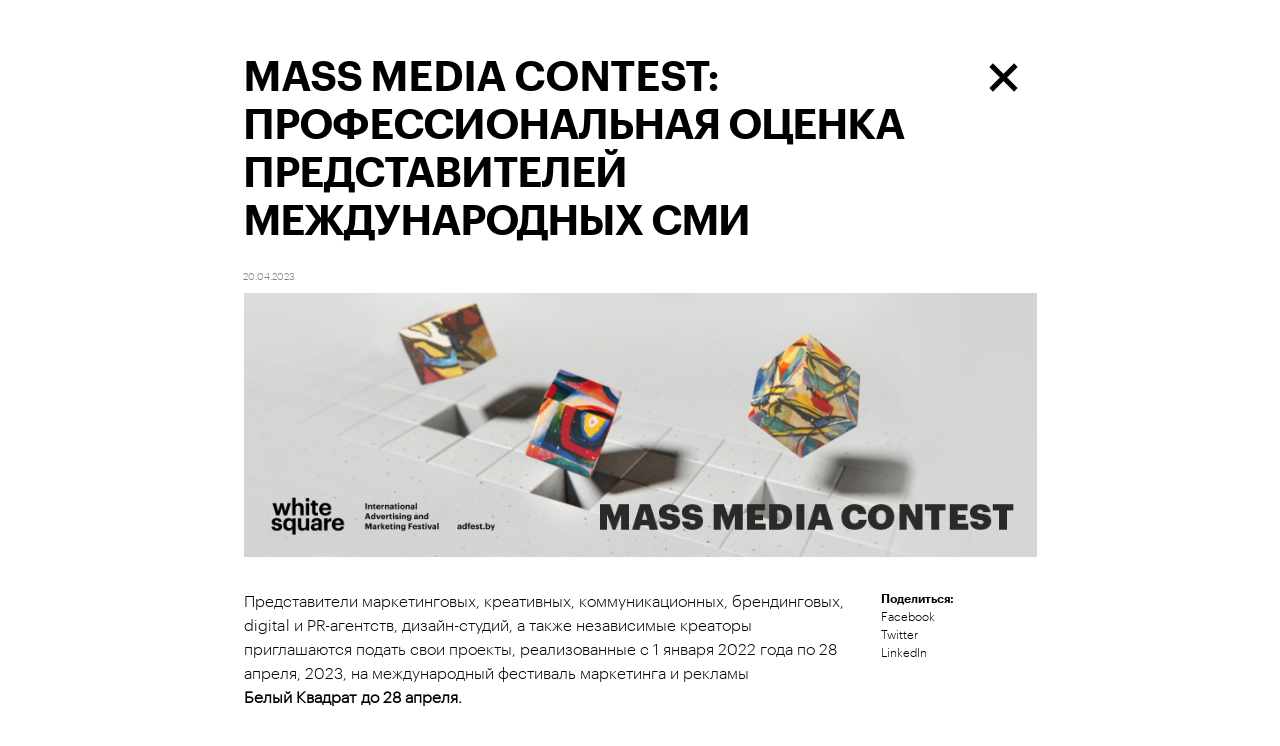

--- FILE ---
content_type: text/html; charset=UTF-8
request_url: https://whitesquare-festival.com/article/mass-media-contest-evaluation-professional-media-representatives
body_size: 3429
content:
<html lang="ru">
    <head>
        
        <meta charset="utf-8">
        <title>White Square | Белый Квадрат</title>
        <meta http-equiv="X-UA-Compatible" content="IE=Edge">
        <meta name="viewport" content="width=device-width, initial-scale=1">
        <link rel="stylesheet" href="https://whitesquare-festival.com/themes/adfestby/assets/css/prod_common.css?v=1.5.1">
        <link rel="icon" type="image/png" href="https://whitesquare-festival.com/themes/adfestby/assets/img/favicon.ico" sizes="16x16">
        
    </head>
    <body>
        
        <div class="out">
            <div class="layout">
                <div class="layout__left js-layout-top-el">
    <div class="layout__nav">
                <div class="nav">
        <ul>
                                                <li><a href="https://whitesquare-festival.com/news">Новости</a></li>
                                                                <li><a href="https://whitesquare-festival.com/about">О фестивале</a></li>
                                                                <li><a href="https://whitesquare-festival.com/contests">Конкурсы</a></li>
                                                                                            <li><a href="https://whitesquare-festival.com/jury2026">Жюри</a></li>
                                                                                            <li><a href="https://whitesquare-festival.com/entry_kit">Entry Kit</a></li>
                                                                                            <li><a href="https://whitesquare-festival.com/price-list">Стоимость</a></li>
                                                                                                                                                                                                                                                                                                                                                                                    <li><a href="https://whitesquare-festival.com/contact">Контакты</a></li>
                                                                </ul>
    </div>
        <div class="layout__lang">
                    </div>
    </div>
    <div class="layout__logo">
        <div class="logo">
    <a class="logo__image" href="https://whitesquare-festival.com">
        <img src="https://whitesquare-festival.com/themes/adfestby/assets/img/logo.svg" alt="" title="">
    </a>
    <div class="logo__text">
        <div class="logo__descr"><p>International&nbsp;</p><p>Advertising and&nbsp;</p><p>Marketing Festival</p></div>
        <div class="logo__descr"></div>
    </div>
</div>    </div>
</div>
<div class="layout__right js-layout-top-el">
    <div class="layout__meta">
                    <div class="meta">
    <ul>
                    <li>
                <a href="https://whitesquare-festival.com/login">Подать работу</a>
            </li>
            </ul>
</div>            </div>
    <div class="layout__feedback">
        <div class="feedback">
    <div class="auth">
                                                <a href="https://whitesquare-festival.com/login" class="auth__text">Войти</a>
                        </div>
    <div class="socials">
                <a href="https://www.instagram.com/white_square_festival" class="socials__item">
            <svg class="icon icon-instagram">
                <use xlink:href=" https://whitesquare-festival.com/themes/adfestby/assets/img/sprite.svg#icon-instagram"></use>
            </svg>
        </a>
                    <a href="https://www.facebook.com/WhiteSquare" class="socials__item">
            <svg class="icon icon-facebook">
                <use xlink:href="https://whitesquare-festival.com/themes/adfestby/assets/img/sprite.svg#icon-facebook"></use>
            </svg>
        </a>
                    <a href="https://www.linkedin.com/company/10487154" class="socials__item">
            <svg class="icon icon-linkedin">
                <use xlink:href="https://whitesquare-festival.com/themes/adfestby/assets/img/sprite.svg#icon-linkedin"></use>
            </svg>
        </a>
    </div></div>    </div>
</div>                <div class="container layout__center">
                    <div class="layout__content">
                        
<div class="page-title-wrap show-sm">
    <h2 class="h2 page-title js-prev-title arrow-hide">Новости
    <span class="page-title__arrow-desc">
        <svg class="icon icon-big-arrow"><use xlink:href="https://whitesquare-festival.com/themes/adfestby/assets/img/sprite.svg#icon-big-arrow"></use></svg>
    </span>
    <span class="page-title__arrow-mob">
        <svg class="icon icon-big-arrow-sm"><use xlink:href="https://whitesquare-festival.com/themes/adfestby/assets/img/sprite.svg#icon-big-arrow-sm"></use></svg>
    </span>
</h2></div>

<div class="news news_article">
    <div class="news__title">
        <div class="page-title-wrap page-title-wrap_mod">
            <h2 class="h2 title_news title_news_mod js-news-title">MASS MEDIA CONTEST: ПРОФЕССИОНАЛЬНАЯ ОЦЕНКА ПРЕДСТАВИТЕЛЕЙ МЕЖДУНАРОДНЫХ СМИ</h2>
            <a href="https://whitesquare-festival.com/news" class="btn-close js-popup-close hide-sm"></a>
        </div>
        <div class="news__date">20.04.2023</div>
    </div>
            <img class="news__img" src="https://whitesquare-festival.com/storage/app/uploads/public/644/159/ec2/644159ec2a65d097264411.jpg">
    
    <div class="news__content row">
        <div class="col8 news__text">
            <div class="text">
                <p>Представители маркетинговых, креативных, коммуникационных, брендинговых, digital и PR-агентств, дизайн-студий, а также независимые креаторы приглашаются подать свои проекты, реализованные с 1 января 2022 года по 28 апреля, 2023, на международный фестиваль маркетинга и рекламы <strong>Белый Квадрат</strong><strong>&nbsp;до 28 апреля.</strong></p>

<p>В этом году у участников фестиваля Белый Квадрат есть уникальная возможность подать конкурсные работы в <a href="https://adfest.by/contests"><strong>MASS MEDIA CONTEST</strong></a>. Отличительной чертой данного конкурса является то, что он будет оцениваться специальным составом жюри, представленным основателями и главными редакторами профильных средств массовой информации в сфере маркетинга и рекламы разных стран. <strong>Подробнее ознакомиться с членами жюри СМИ можно <a href="https://adfest.by/jury">по ссылке</a>.</strong></p>

<p>Номинации в <strong>MASS MEDIA CONTEST</strong> охватывают весь спектр индустрии коммуникаций, маркетинга, брендинга и креатива. Участники могут загрузить работы, поданные в <a href="https://adfest.by/contests"><strong>основные конкурсы</strong></a>, дополнительно в номинации конкурса <strong>MASS</strong><strong>&nbsp;</strong><strong>MEDIA</strong><strong>.</strong></p>

<p>В <strong>MASS MEDIA CONTEST</strong> входят 32 номинации различных форм коммуникации бренда с потребителем, а также номинации социальной направленности:</p>

<p><strong>L. COMMUNICATION</strong></p>

<ul>
	<li>L1 Film</li>
	<li>L2 Print&amp;Outdoor</li>
	<li>L3 Radio&amp;Audio</li>
	<li>L4 Branded Content</li>
	<li>L5 Communication Design</li>
	<li>L6 Packaging Design</li>
</ul>

<p><strong>MD. DIGITAL &amp; MOBILE</strong></p>

<ul>
	<li>MD1 Digital Tools</li>
	<li>MD2 Mobile Tools</li>
	<li>MD3 Digital &amp; Mobile Campaign</li>
	<li>MD4 Social &amp; Influencer Campaign</li>
</ul>

<p><strong>MA. REACH</strong></p>

<ul>
	<li>MA1 Brand Experience &amp; Activation</li>
	<li>MA2 PR</li>
	<li>MA3 Direct</li>
	<li>MA4 Use of Media</li>
</ul>

<p><strong>MK. INTEGRATED CAMPAIGNS</strong></p>

<ul>
	<li>MK1 Omni-channel Campaign</li>
	<li>MK2 Brand Launch / Re-launch Campaign</li>
	<li>MK3 Brand Loyalty Campaign</li>
	<li>MK4 Breakthrough on a Budget</li>
	<li>MK5 Selfpromo</li>
	<li>MK6 Creative Strategy</li>
</ul>

<p><strong>S. CHANGE FOR GOOD. BRANDS</strong></p>

<ul>
	<li>S1 Health &amp; Safety</li>
	<li>S2 Environment</li>
	<li>S3 Gender Equality</li>
	<li>S4 Social Projects</li>
	<li>S5 Prosperity</li>
	<li>S6 Other Projects</li>
</ul>

<p><strong>SN. CHANGE FOR GOOD.&nbsp;</strong><strong>NON-PROFIT, CHARITY, GOVERNMENT</strong></p>

<ul>
	<li>SN1 Health &amp; Safety</li>
	<li>SN2 Environment</li>
	<li>SN3 Gender Equality</li>
	<li>SN4 Social Projects</li>
	<li>SN5 Prosperity</li>
	<li>SN6 Other Projects</li>
</ul>

<p><strong>Фестиваль Белый Квадрат входит в:</strong></p>

<ul>
	<li>рейтинг креативности АКАР 2023 во всех сегментах: с коэффициентом 5 в национальном рейтинге креативности, с коэффициентом 5 в сегменте брендинг, 6 – в сегменте диджитал и 5 – в сегменте маркетинговых услуг. Рейтинг эффективности АКАР коммуникационных агентств коэффициентом 2 и Рейтинг эффективности АКАР медийных агентств с коэффициентом 2;</li>
	<li>рейтинг маркетинговой эффективности брендов и агентств Маркетинговой Ассоциации Узбекистана с коэффициентом 10 в конкурсах Креатив, Брендинг, SMM, Digital, Маркетинг и Креативная Эффективность, Craft &amp; Production;</li>
	<li>рейтинг креативности и мастерства стран Центральной Азии и Азербайджана с коэффициентом 5, Рейтинг Digital &amp; SMM с коэффициентом 5 и Рейтинг брендинга с коэффициентом 5;</li>
	<li>рейтинг креативности Ассоциации Коммуникационных и Маркетинговых Агентств Беларуси 2023 с коэффициентом 8.</li>
</ul>

<p>Для подачи проектов участникам необходимо <a href="https://adfest.by/login">зарегистрироваться</a> на сайте, заполнить заявку, в личном кабинете пройти процесс подачи в выбранных номинациях. Более подробную информацию о номинациях и правилах подачи заявок можно найти в <a href="https://adfest.by/entry_kit">Entry Kit</a>.</p>

<p>&nbsp;</p>
            </div>
        </div>
        <div class="col2 news__addition addition">
            <div class="addition">
        <div class="addition__item">
        <div class="addition__title">Поделиться:</div>
        <div class="addition__links"> 
            <button class="addition__link js-sharer sharer" data-sharer="facebook" data-url="">
                <span class="addition__link-text">Facebook</span>
                <span class="addition__link-icon">
                    <svg class="icon icon-facebook"><use xlink:href="https://whitesquare-festival.com/themes/adfestby/assets/img/sprite.svg#icon-facebook"></use></svg>
                </span>
            </button> 
            <button class="addition__link js-sharer sharer" data-sharer="twitter" data-url="" data-title="">
                <span class="addition__link-text">Twitter</span>
                <span class="addition__link-icon">
                    <svg class="icon icon-twitter"><use xlink:href="https://whitesquare-festival.com/themes/adfestby/assets/img/sprite.svg#icon-twitter"></use></svg>
                </span>
            </button> 
            <button class="addition__link js-sharer sharer" data-sharer="linkedin" data-url="">
                <span class="addition__link-text">LinkedIn</span>
                <span class="addition__link-icon">
                    <svg class="icon icon-linkedin"><use xlink:href="https://whitesquare-festival.com/themes/adfestby/assets/img/sprite.svg#icon-linkedin"></use></svg>
                </span>
            </button> 
        </div>
    </div>
</div>        </div>
    </div>
    <a href="https://whitesquare-festival.com/news" class="btn-close btn-close_mod js-popup-close show-sm"></a>
</div>                    </div>
                </div>
                                            </div>
                    </div>
                <script src="https://whitesquare-festival.com/themes/adfestby/assets/js/prod_main.js?v=1.5.1" defer></script>
        
    </body>
</html>

--- FILE ---
content_type: text/css
request_url: https://whitesquare-festival.com/themes/adfestby/assets/css/prod_common.css?v=1.5.1
body_size: 11723
content:
a,abbr,acronym,address,applet,article,aside,audio,b,big,blockquote,body,canvas,caption,center,cite,code,dd,del,details,dfn,div,dl,dt,em,embed,fieldset,figcaption,figure,footer,form,h1,h2,h3,h4,h5,h6,header,hgroup,i,iframe,img,ins,kbd,label,legend,li,mark,menu,nav,object,ol,output,p,pre,q,ruby,s,samp,section,small,span,strike,strong,sub,summary,sup,table,tbody,td,tfoot,th,thead,time,tml,tr,tt,u,ul,var,video{margin:0;padding:0;border:0;vertical-align:baseline}html{-ms-text-size-adjust:100%;-webkit-text-size-adjust:100%}a img,fieldset,img{border:none}input[type=email],input[type=tel],input[type=text],textarea{-webkit-appearance:none}button,input[type=submit]{cursor:pointer}button::-moz-focus-inner,input[type=submit]::-moz-focus-inner{padding:0;border:0}textarea{overflow:auto}button,input{margin:0;padding:0;border:0}a,a:focus,button,div,h1,h2,h3,h4,h5,h6,input,select,span,textarea{outline:none}ol,ul{list-style-type:none}table{border-spacing:0;border-collapse:collapse;width:100%}html{box-sizing:border-box}*,:after,:before{box-sizing:inherit}@media (prefers-reduced-motion:reduce){*{transition:none!important}}@font-face{font-family:Graphik Light;src:url(/themes/adfestby/assets/fonts/Graphik-Light-Web.woff2) format("woff2"),url(/themes/adfestby/assets/fonts/Graphik-Light-Web.woff) format("woff");font-weight:400;font-style:normal}@font-face{font-family:Graphik Regular;src:url(/themes/adfestby/assets/fonts/Graphik-Regular-Web.woff2) format("woff2"),url(/themes/adfestby/assets/fonts/Graphik-Regular-Web.woff) format("woff");font-weight:400;font-style:normal}@font-face{font-family:Graphik Semibold;src:url(/themes/adfestby/assets/fonts/Graphik-Semibold-Web.woff2) format("woff2"),url(/themes/adfestby/assets/fonts/Graphik-Semibold-Web.woff) format("woff");font-weight:400;font-style:normal}body{background:#fff;font-size:16px;line-height:1.5;color:#000;font-family:Graphik Light,sans-serif}body.is-y-hidden{overflow-y:hidden}.space-create{margin-bottom:0}.error__title{margin-bottom:19px}.message-error{position:absolute;top:0;left:0;width:100%;height:100%;overflow:hidden;z-index:-1}.message-error__text{font-size:600px;color:#ccc;line-height:600px;position:absolute;bottom:-75px;right:-70px}.counter,.message-error__text{font-family:Graphik Semibold,sans-serif}.counter{font-size:12px;text-align:right;padding:5px 0}@media only screen and (max-width:1023px){.arrow-hide:before{display:none}}.popup{visibility:hidden;transition:.25s;opacity:0;z-index:10;position:absolute;top:0;left:20px;right:20px;margin:0}@media only screen and (max-width:1023px){.popup{margin:0;left:0;right:0}}.popup.is-open{visibility:visible;opacity:1}.out{overflow:visible}.out.js-scrollbar{height:100vh}.out .ps__rail-x,.out .ps__rail-y{visibility:hidden;opacity:0}.filters{margin:0 -20px 22px;position:relative;z-index:10}.filters:after{content:" ";display:table;clear:both}@media only screen and (max-width:1023px){.filters{margin-bottom:13px}}.filters__item{float:left;font-size:0}.filters__item_gutter{margin-left:234px}.filters_mb{margin-bottom:18px}@media only screen and (max-width:1023px){.filters{display:none}}.entry__title{margin-bottom:43px}.steps__part{display:none}.steps__part.is-open{display:block}.visually-hidden{position:absolute;width:1px;height:1px;margin:-1px;border-width:0;padding:0;white-space:nowrap;clip-path:inset(100%);clip:rect(0 0 0 0);overflow:hidden}.title_news.h2{line-height:1.15;padding-top:10px;padding-right:40px}.title_news_mod.h2{padding-bottom:4px}@media only screen and (max-width:767px){.title_news_mod.h2{line-height:1.25;font-size:24px;padding-top:0}}.text p{font-size:16px;font-family:Graphik Light,sans-serif}.text p:not(:last-child){margin-bottom:24px}.text p a{color:#000;text-decoration:none}.text h1,.text h4,h2,h3,h4{font-family:Graphik Semibold,sans-serif}.text h4{font-size:16px;line-height:1.375}.text ol{list-style-type:decimal}.text ul{list-style-type:disc}.text ol,.text ul{padding-top:0;padding-left:17px}.text ol:not(:last-child),.text ul:not(:last-child){margin-bottom:21px}.text ol li,.text ul li{line-height:1.375}.text a{text-decoration:none;color:#000;position:relative;line-height:1;display:inline;font-size:inherit;font-family:Graphik Light,sans-serif;background-size:1px 1px;background-position:0 100%;background-repeat:repeat-x;background-image:linear-gradient(#7f7f7f,#7f7f7f)}.description{font-size:12px;line-height:1.67}.descr{font-size:12px;line-height:1.34}.descr p:not(:last-child){margin-bottom:20px}.h2{font-size:42px;line-height:1.67;letter-spacing:-1px;font-family:Graphik Semibold,sans-serif}@media only screen and (max-width:1023px){.h2{font-size:32px}}.head-title{font-size:24px;color:#000;line-height:1.2}.h3,.head-title{font-family:Graphik Semibold,sans-serif}.h3{font-size:20px;line-height:1.6}.h3_primary{font-size:22px;line-height:1.4}@media only screen and (max-width:767px){.h3{font-size:16px}}.h4{font-family:Graphik Semibold,sans-serif;font-size:16px;line-height:1.35}@media only screen and (max-width:767px){.h4{font-size:12px}}.link{font-size:16px;text-decoration:none;color:#000;position:relative;font-family:Graphik Light,sans-serif;line-height:1}.link:before{content:"";position:absolute;bottom:0;height:1px;width:100%;background-color:#3f3f3f;transition:.25s ease;transform:scaleX(1);transform-origin:top left}.link:hover:before{transform:scaleX(0)}.link_primary{line-height:1;font-size:inherit;font-family:Graphik Semibold,sans-serif}.link_primary:before{height:2px;background-color:#7f7f7f}.lang{text-decoration:none;color:#000;font-size:12px;font-family:Graphik Regular,sans-serif;transition:.25s ease}.lang:hover{color:#999}.container{max-width:1440px;margin:0 auto}.layout{padding:0 40px;display:-ms-flexbox;display:flex;max-width:100%}@media only screen and (max-width:1023px){.layout{padding:0 20px}}@media only screen and (max-width:768px){.layout{width:100%;height:100%}}@media only screen and (max-width:768px){.layout__siders{display:none}}.layout__siders.hide-lg .layout__meta{display:none}.layout__container,.layout__content{position:relative}.layout__content{max-width:940px;padding:0 20px;margin:0 auto}@media only screen and (min-width:768px){.layout__container{padding:0 150px}}.layout__wrap{overflow:auto}@media only screen and (min-width:768px){.layout__content--wide{margin-left:150px}}.layout__content:after{content:" ";display:table;clear:both}@media only screen and (max-width:1350px){.layout__content{max-width:833px}}@media only screen and (max-width:1023px){.layout__content{padding:0}}.layout__body{display:-ms-flexbox;display:flex}.layout__body:not(._nowrap){-ms-flex-wrap:wrap;flex-wrap:wrap;margin:0 -20px}@media only screen and (max-width:767px){.layout__body._nowrap{-ms-flex-wrap:wrap;flex-wrap:wrap}}@media only screen and (min-width:768px){.layout__body:not(._nowrap){-ms-flex-wrap:wrap;flex-wrap:wrap}}.layout__navi{width:230px;padding-right:20px}@media only screen and (max-width:767px){.layout__navi{width:100%;margin-bottom:37px;padding-top:3px}}.layout__descr{width:575px;padding:0 20px}@media only screen and (max-width:1023px){.layout__descr{width:70%}}@media only screen and (max-width:767px){.layout__descr{width:100%}}.layout__header:after{content:" ";display:table;clear:both}@media only screen and (max-width:1023px){.layout__title{width:100%}}.layout__tabi{float:right;padding-top:20px}@media only screen and (max-width:1023px){.layout__tabi{display:none}}.layout__lang{padding-left:5px;padding-top:38px}.row{margin:0 -10px}.row:after{content:" ";display:table;clear:both}@media only screen and (max-width:1023px){.row{margin:0 -5px}}.col1,.col2,.col4,.col6,.col8{padding:0 10px;float:left}@media only screen and (max-width:1023px){.col1,.col2,.col4,.col6,.col8{padding:0 5px}}.col1{width:115px}@media only screen and (max-width:1300px){.col1{width:102px}}.col2{width:25%}@media only screen and (max-width:1300px){.col2{width:203px}}.col4{grid-row:span 2/span 2;grid-column:span 2/span 2}@media only screen and (max-width:1350px){.col4{width:406px}}.col6{width:575px}.col7{width:690px}@media only screen and (max-width:1300px){.col7{width:507px}}.col8{width:805px}@media only screen and (max-width:1300px){.col8{width:711px}}.mb-2{margin-bottom:20px}@media only screen and (max-width:1023px){.mb-2{margin-bottom:10px}}@media only screen and (max-width:767px){.hide-sm{display:none}}@media only screen and (max-width:767px){.show-sm{display:block}}.show-md,.show-sm{display:none}@media only screen and (max-width:1023px){.show-md{display:block}}@media only screen and (max-width:767px){.show-sm{display:block}.hide-sm{display:none}}@media only screen and (max-width:1023px){.hide-md{display:none}}.icon-arrow{width:1em;height:1em;fill:#231f20}.icon-big-arrow-sm{width:1em;height:1em;fill:initial}.icon-big-arrow{width:2.81em;height:1em;fill:initial}.icon-calendar,.icon-doc,.icon-down-chevron,.icon-download,.icon-downloadapp,.icon-facebook,.icon-instagram,.icon-linkedin{width:1em;height:1em;fill:initial}.icon-twitter{width:1em;height:1em;fill:#010002}.content__body{margin:0 0 33px}.content__body:after{content:" ";display:table;clear:both}.content__head{width:50%;float:left;padding:0 20px}.content__head_md-mb{padding-bottom:200px}@media only screen and (max-width:1023px){.content__head{width:100%;margin-bottom:25px}.content__head_md-mb{padding-bottom:0}}.content__head_sm{width:365px}@media only screen and (max-width:1023px){.content__head_sm{margin-bottom:30px;width:280px}}.content__text,.content__text img{width:50%;float:left;padding:5px 20px 0}@media only screen and (max-width:1023px){.content__text{width:100%}}.content__media{position:relative;padding-bottom:56.25%;padding-top:25px;height:0;margin-bottom:33px}.content__media iframe{position:absolute;top:0;left:0;width:100%;height:100%}@media only screen and (max-width:1023px){.content__media{margin:0 -20px}}.content__gallery img{max-width:100%;height:auto;display:block}.content__contact{overflow:hidden;padding-top:2px}@media only screen and (max-width:1023px){.content__contact{overflow:visible;float:left;width:100%;padding:0 20px;padding-right:100px}}.content__title a{text-decoration:none;color:#000;position:relative;line-height:1;display:inline;font-size:inherit;font-family:Graphik Semibold,sans-serif;background-size:1px 2px;background-position:0 100%;background-repeat:repeat-x;background-image:linear-gradient(#7f7f7f,#7f7f7f)}.content__title_sm{padding-right:70px}@media only screen and (max-width:1023px){.content__title_space{margin-bottom:23px}}.content__title_mb{margin-bottom:152px}@media only screen and (max-width:1023px){.content__title_mb{margin-bottom:0}}@media only screen and (max-width:1023px){.content__title{padding-right:0;line-height:1.25;font-size:20px}}@media only screen and (max-width:767px){.content__title{font-size:20px}}.content__doc{clear:left;position:relative;top:-137px;padding-left:20px;width:50%}@media only screen and (max-width:1023px){.content__doc{top:0;width:100%}}.content__hero{padding:0 20px;width:100%}.content__additional-info{padding-top:70px}@media only screen and (max-width:767px){.content__additional-info{padding-top:20px}.col4{width:auto}}.content__additional-info-text{font-size:12px}@media only screen and (max-width:767px){.content__additional-info-col4{margin-top:10px}}.form__inner:after{content:" ";display:table;clear:both}.form__left{float:left}.form__left,.form__right{width:325px;margin-bottom:60px}.form__right{float:right}.form__fluid{margin-bottom:58px}.form__row:after{content:" ";display:table;clear:both}.form__row:not(:last-child){margin-bottom:45px}.form__row_mb:not(:last-child){margin-bottom:77px}.form__row_gutter:not(:last-child){margin-bottom:33px}.form__row_hide{display:none}.form__group{position:relative;font-size:0}.form__group:before{content:"";position:absolute;bottom:-3px;width:100%;height:3px;background-color:#000;transform:scaleX(0);transition:.25s ease}.form__group_file{width:100%;min-height:230px;border:3px dotted #a8a8a8}.form__group_file:before{display:none}.form__group_up{margin-top:-18px}.form__group.is-focus:before{transform:scaleX(1)}.form__group.is-focus .input,.form__group.is-focus .textarea{font-family:Graphik Semibold,sans-serif}.form__group.has-error:before{transform:scaleX(1);background-color:#ed1c24}.form__group.has-error .form__error{visibility:visible;opacity:1}.form__group.has-error .input{border-color:#ed1c24}.form__title{position:relative;font-size:12px;font-family:Graphik Semibold,sans-serif}.form__title_weak{color:#a9a9a9}.form__item_gutter{padding-top:77px!important}@media only screen and (max-width:1300px){.form__item_gutter{padding-top:77px!important}}.form__offset{min-height:65px}.form__error{position:absolute;top:calc(100% + 10px);color:#ed1c24;font-size:12px;line-height:1.17;visibility:hidden;opacity:0;transition:.25s ease}.form__btns{padding-top:26px}.form__button:not(:last-child){margin-bottom:53px}.form-entry__textfields{margin-bottom:45px}.form-entry__group{position:relative}.form-entry__group:before{z-index:2;transform:scaleX(.058);transform-origin:0 0;background-color:#000;transition:all .8s ease-in-out}.form-entry__group:after,.form-entry__group:before{content:"";position:absolute;bottom:0;left:0;right:0;height:1px}.form-entry__group:after{z-index:1;background-color:#a8a8a8}.form-entry__group.has-text:before,.form-entry__group.is-focus:before{transform:scaleX(.19)}.form-entry__group.has-error:before{background-color:#ed1c24}.form-entry__group.has-error .form-entry__error{opacity:1;visibility:visible}.form-entry__group_line-fill:before{transform:scaleX(1)}.form-entry__error{position:absolute;top:calc(100% + 5px);left:0;color:#ed1c24;font-size:12px;opacity:0;visibility:hidden;transition:.25s ease}.form-entry__btns{font-size:0;margin:0 -10px}.form-entry__btn{display:inline-block;vertical-align:top;padding:0 10px}.form-entry__clone{opacity:0;visibility:hidden;position:absolute;top:-20px;left:0;font-size:12px;color:#ed1c24;transition:.25s ease}.form-entry__clone.is-active{opacity:1;visibility:visible}.btn{font-size:12px;line-height:1.5;border:1px solid #b2b2b2;display:inline-block;vertical-align:top;padding:5px;min-width:100px;letter-spacing:-.1px;background-color:transparent;text-align:center;font-family:Graphik Light,sans-serif;color:#000;position:relative;overflow:hidden;transition:.3s ease;text-decoration:none}.btn:before{content:"";position:absolute;top:0;left:0;width:100%;height:100%;transform:translate3d(110%,0,0);transition:.25s ease;background-color:#000;z-index:-1}.btn:hover{color:#fff}.btn:hover:before{transform:translateZ(0)}.btn_sm{padding:2px 15px}.btn_l{min-width:135px}.btn_plg{min-width:171px}.btn_space{width:100%}.btn_ml{margin-left:10px}.btn_thin{font-size:10px}.btn.is-disabled{pointer-events:none;opacity:.5}.btn-input{font-size:42px;color:#b2b2b2;font-family:Graphik Semibold,sans-serif;padding:13px 0 16px;width:100%;display:inline-block;text-decoration:none;border:none;background-color:transparent;text-align:left;transition:.25s ease}.btn-input.is-active{color:#000}.btn-close{position:absolute;top:55px;right:12px;height:40px;width:40px;background-color:transparent;z-index:1011}.btn-close_mod{top:10px;right:13px}.btn-close:after,.btn-close:before{transition:.2s;content:"";position:absolute;display:inline-block;height:5px;background-color:#000;width:35px;top:50%;left:0}.btn-close:before{transform:rotate(45deg)}.btn-close:after{transform:rotate(-45deg)}.btn-close i{position:absolute;left:-50px;right:0;bottom:0;top:0;background-color:#fff;z-index:-1}.btn-close:hover:after,.btn-close:hover:before{background-color:#999}@media only screen and (max-width:1023px){.btn-close{right:8px;top:13px}.btn-close:after,.btn-close:before{width:30px;height:4px}}@media only screen and (max-width:767px){.btn-close_mod{top:10px;right:0;position:fixed}}.action-box__btn{font-family:Graphik Semibold,sans-serif;font-weight:500}.action-box__btn:not(:last-of-type){margin-right:17px}.ps{overflow:hidden!important;overflow-anchor:none;-ms-overflow-style:none;touch-action:auto;-ms-touch-action:auto}.ps__rail-x{height:15px;bottom:0}.ps__rail-x,.ps__rail-y{display:none;opacity:0;transition:background-color .2s linear,opacity .2s linear;-webkit-transition:background-color .2s linear,opacity .2s linear;position:absolute}.ps__rail-y{width:15px;right:0}.ps--active-x>.ps__rail-x,.ps--active-y>.ps__rail-y{display:block;background-color:transparent}.ps--focus>.ps__rail-x,.ps--focus>.ps__rail-y,.ps--scrolling-x>.ps__rail-x,.ps--scrolling-y>.ps__rail-y,.ps:hover>.ps__rail-x,.ps:hover>.ps__rail-y{opacity:.6}.ps__rail-x:focus,.ps__rail-x:hover,.ps__rail-y:focus,.ps__rail-y:hover{background-color:#eee;opacity:.9}.ps__thumb-x{transition:background-color .2s linear,height .2s ease-in-out;-webkit-transition:background-color .2s linear,height .2s ease-in-out;height:6px;bottom:2px}.ps__thumb-x,.ps__thumb-y{background-color:#aaa;border-radius:6px;position:absolute}.ps__thumb-y{transition:background-color .2s linear,width .2s ease-in-out;-webkit-transition:background-color .2s linear,width .2s ease-in-out;width:6px;right:2px}.ps__rail-x:focus>.ps__thumb-x,.ps__rail-x:hover>.ps__thumb-x{background-color:#999;height:11px}.ps__rail-y:focus>.ps__thumb-y,.ps__rail-y:hover>.ps__thumb-y{background-color:#999;width:11px}@supports (-ms-overflow-style:none){.ps{overflow:auto!important}}@media (-ms-high-contrast:none),screen and (-ms-high-contrast:active){.ps{overflow:auto!important}}.main-banner{background-size:cover;background-position:50%;height:calc(100vh - 121px);position:relative}@media only screen and (max-width:1299px){.main-banner{height:calc(100vh - 165px)}}@media only screen and (max-width:1280px){.main-banner{width:1440px;height:calc(100vh - 184px)}}@media only screen and (max-width:1024px){.main-banner{height:calc(100vh - 205px)}}@media only screen and (max-width:767px){.main-banner{width:100%}}.main-banner__video{position:absolute;top:0;left:0;right:0;bottom:0;overflow:hidden;z-index:100}.main-banner__video video{position:absolute;top:50%;left:50%;transform:translate(-50%,-50%);width:100%;background-size:cover;background-repeat:no-repeat;height:auto;max-width:none;object-fit:cover}@media only screen and (max-width:768px){.main-banner{height:320px}}.main-footer{padding:34px 0 22px}@media only screen and (max-width:1300px){.main-footer{padding:24px 0 15px}}@media only screen and (max-width:1023px){.main-footer{padding:30px 0}}@media only screen and (max-width:1280px){.main-footer{width:1440px}}@media only screen and (max-width:767px){.main-footer{width:100%;padding:30px 0;overflow:hidden}}@media only screen and (max-width:1023px){.main{padding:0 20px}}@media only screen and (max-width:767px){.main{padding:0 10px}}.main:after{content:" ";display:table;clear:both}.main__logo{float:left;padding-top:1px;padding-right:21px}@media only screen and (max-width:767px){.main__logo{width:100%;text-align:center;margin:0 -3px;padding-right:0;padding-left:12px}}.main__nav{margin-bottom:4px}.main__menus{float:left}.main__menus:after{content:" ";display:table;clear:both}@media only screen and (max-width:767px){.main__menus{width:100%;margin:0 0 11px;padding-top:14px;padding-left:8px}}.main__meta{float:left;padding-left:6px}@media only screen and (max-width:1390px){.main__meta{padding-left:4px}}@media only screen and (max-width:1330px){.main__meta{padding-left:3px}}@media only screen and (max-width:1280px){.main__meta{padding-left:6px}}@media only screen and (max-width:767px){.main__meta{display:none}}.main__lang{float:left;padding-right:20px;min-height:24px;display:-ms-flexbox;display:flex;-ms-flex-align:center;align-items:center}@media only screen and (max-width:1390px){.main__lang{padding-right:10px}}@media only screen and (max-width:1280px){.main__lang{padding-right:10px}}@media only screen and (max-width:767px){.main__lang{padding-right:0;padding-left:0;display:block;min-height:auto;float:right;position:relative;top:33px}}.main__feedback{float:right;padding-top:3px}@media only screen and (max-width:767px){.main__feedback{width:100%;text-align:center;padding-left:10px}}.main__feedback-logo{float:left;position:relative;top:-15px;padding-right:40px}@media only screen and (max-width:1390px){.main__feedback-logo{padding-right:20px}}@media only screen and (max-width:1280px){.main__feedback-logo{padding-right:40px}}@media only screen and (max-width:767px){.main__feedback-logo{text-align:left;float:right;top:0;padding-right:0}}.main-info{background-color:#e0e0e0;padding-top:13px;padding-bottom:13px}@media only screen and (max-width:1280px){.main-info{width:1440px}}@media only screen and (max-width:767px){.main-info{width:100%;overflow:hidden}}.main-info__img,.main-info__text{width:50%;float:left}@media only screen and (max-width:767px){.main-info__img,.main-info__text{width:100%}}.main-info__text{font-size:8px;line-height:1.2;color:#000;font-family:Graphik Semibold,sans-serif}.main-info__text p{max-width:240px}@media only screen and (max-width:767px){.main-info__text{margin-bottom:10px}}.main-info__img{text-align:right;padding-top:5px;padding-bottom:5px}.main-info__img img{display:inline-block;margin-right:-5px;filter:url("data:image/svg+xml;utf8,<svg xmlns='http://www.w3.org/2000/svg'><filter id='grayscale'><feColorMatrix type='matrix' values='0.3333 0.3333 0.3333 0 0 0.3333 0.3333 0.3333 0 0 0.3333 0.3333 0.3333 0 0 0 0 0 1 0'/></filter></svg>#grayscale");filter:grayscale(100%);filter:progid:DXImageTransform.Microsoft.BasicImage(grayScale=1);-ms-filter:"progid:DXImageTransform.Microsoft.BasicImage(grayScale=1)"}@media only screen and (max-width:767px){.main-info__img{text-align:left}.main-info__img img{margin-right:0;max-width:299px}}.contacts:after{content:" ";display:table;clear:both}.contacts__item{float:left;width:50%}.contacts__item_first{padding-right:13px}.contacts__item_second{padding-right:44px;padding-top:4px}@media only screen and (max-width:1023px){.contacts__item{width:100%}.contacts__item:not(:last-child){margin-bottom:20px}}.contacts__row:not(:last-child){margin-bottom:21px}.contacts__title{margin-bottom:1px}@media only screen and (max-width:1023px){.contacts__title{margin-bottom:0}}.phones{text-align:center}@media only screen and (max-width:1023px){.phones{text-align:left}}.phones a{font-size:16px;display:block;line-height:1;color:#000;text-decoration:none}.phones a:not(:last-child){margin-bottom:28px}.dropdown{position:relative;padding:0 48px 0 20px;transition:.25s ease;display:inline-block;z-index:10}.dropdown__list{border:1px solid transparent;position:absolute;top:-15px;left:0;padding:54px 18px 18px;background-color:#fff;z-index:9;visibility:hidden;opacity:0;transition:.25s ease;min-width:100%}.dropdown__list li:not(:last-child){margin-bottom:14px}.dropdown__list li a{font-size:12px;color:#000;text-decoration:none;white-space:nowrap;font-family:Graphik Light,sans-serif}.dropdown__title{position:relative;z-index:10;min-width:47px}.dropdown__title:after{content:"";position:absolute;top:-10px;left:-10px;right:-40px;bottom:-10px}.dropdown.is-active{z-index:20}.dropdown.is-active .dropdown__list{border-color:#000;visibility:visible;opacity:1}.auth{margin-bottom:16px;padding-top:2px;padding-right:3px}.auth__text{font-size:12px;color:#000;font-family:Graphik Regular,sans-serif;text-decoration:none;transition:.25s ease}@media only screen and (max-width:767px){.auth__text{display:none}}.auth__text:hover{color:#9e9d9e}.page-title{position:relative;display:inline-block;text-transform:uppercase;padding-right:111px;text-decoration:none;color:#000;line-height:1.15;padding-top:12px}.page-title_sm{line-height:1.15;padding-top:10px}.page-title:hover .icon{fill:rgba(0,0,0,.4)}.page-title .icon{transition:.25s ease}@media only screen and (max-width:1023px){.page-title{line-height:1;padding-top:9px;padding-bottom:13px}.page-title_mob-sm{font-size:29px;padding-top:12px}}.page-title__arrow-desc .icon,.page-title__arrow-mob .icon{position:absolute;right:0}.page-title__arrow-desc{display:block}.page-title__arrow-desc .icon{font-size:30px;top:17px}@media only screen and (max-width:1023px){.page-title__arrow-desc{display:none}}.page-title__arrow-mob{display:none}.page-title__arrow-mob .icon{font-size:40px;top:3px}@media only screen and (max-width:1023px){.page-title__arrow-mob{display:block}}@media only screen and (max-width:1023px){.page-title{width:100%;padding-right:40px}}@media only screen and (max-width:1023px){.page-title.arrow-hide .page-title__arrow-mob{display:none}}.page-title-wrap{margin:0 auto 20px;padding:44px 0 0;position:sticky;top:0;left:0;right:0;background-color:#fff;z-index:1010;cursor:pointer}@media only screen and (max-width:1023px){.page-title-wrap{padding-top:9px;width:100%;max-width:auto}}@media only screen and (max-width:767px){.page-title-wrap_mod{position:relative;z-index:0;padding:0}.page-title-wrap:after,.page-title-wrap:before{display:none}}.table-ui__content{margin-bottom:18px;border-bottom:1px solid #000;display:block;padding-bottom:10px}@media only screen and (max-width:767px){.table-ui__content{overflow-x:scroll}}.table-ui__content_display-table{display:table}.table-ui__title{margin-bottom:24px;vertical-align:middle}.table-ui__title:after{content:" ";display:table;clear:both}.table-ui__pay-hint{display:none;font-size:12px;margin-bottom:24px;font-family:Graphik Semibold,sans-serif}.table-ui__pay-hint.is-active{display:block}.table-ui__heading{float:left;font-size:12px;line-height:25px}.table-ui__heading_sm{width:74.3%}@media only screen and (max-width:1300px){.table-ui__heading_sm{width:57.5%;line-height:16px}}.table-ui__btn{float:right;padding-left:35px!important;padding-right:35px!important}.table-ui__row{font-size:12px;text-align-last:left}.table-ui__col{position:relative;padding-top:18px;padding-bottom:13px;padding-right:10px;vertical-align:middle}.table-ui__col_heading{padding-top:0;padding-bottom:15px}.table-ui__col:hover span{opacity:1}.table-ui__col span{cursor:pointer;position:absolute;bottom:-4px;left:0;content:"";opacity:0;z-index:100;transition:all .4s ease-in;font-family:Graphik Semibold,sans-serif}.table-ui__col_1{width:4%}.table-ui__col_1-3{width:50%}.table-ui__col_2-3{width:35%}.table-ui__col_3-3{width:15%}.table-ui__col_2-8{width:145px}.table-ui__col_2-9{width:138px}.table-ui__col_3-8{width:110px}.table-ui__col_3-9{width:175px;padding-right:10px}.table-ui__col_3-1-9{width:70px}.table-ui__col_4-8{width:145px}.table-ui__col_4-9{width:115px;padding-right:15px}.table-ui__col_5-8{width:120px}.table-ui__col_5-9{width:135px;padding-right:20px}.table-ui__col_6-8{width:120px}.table-ui__col_6-9{width:80px;padding-right:20px}.table-ui__col_7-8{width:145px}.table-ui__col_7-9{width:101px;padding-right:20px}.table-ui__col_8-8{width:81px}.table-ui__col_8-9{width:135px;padding-right:20px;text-align:left}.table-ui__col_9-9{width:91px}.table-ui__header{border-bottom:1px solid #000}.table-ui__header p{font-family:Graphik Semibold,sans-serif;font-weight:500;text-align:left}.table-ui__checkbox{display:none}.table-ui__checkbox.is-checked~label:after{display:block}.table-ui__checkLabel{display:inline-block;width:16px;height:16px;border:1px solid #000;position:relative;cursor:pointer}.table-ui__checkLabel:after{position:absolute;width:5px;height:5px;display:none;content:"";background-color:#000;top:50%;left:50%;transform:translate(-50%,-50%)}.table-ui__inner{padding-top:40px}.table-ui__with-last-row{border-bottom:none}.table-ui__with-last-row .table-ui__inner .table-ui__row:last-child{border-top:1px solid #000}.table-ui__row_result-row{font-family:Graphik Semibold,sans-serif}.table-ui__is-public-icon{display:block;width:30px;height:30px;background-image:url(/themes/adfestby/assets/img/is_public.svg);background-size:20px 20px;background-position:50%;background-repeat:no-repeat;font-size:0;color:transparent;opacity:.2;position:relative;cursor:pointer}._opacity-100,.table-ui__pub-checkbox:checked+.table-ui__is-public-icon{opacity:1}.table-ui__header p.table-ui__pub-checkbox-tooltip{display:none;position:absolute;top:0;left:-5px;border:1px solid #000;padding:35px 20px 40px 25px;z-index:15;min-width:220px;background:#fff;text-align:left;font-family:Graphik Regular,sans-serif;line-height:1.5}@media only screen and (max-width:767px){.table-ui__header p.table-ui__pub-checkbox-tooltip{left:50%;transform:translateX(-50%)}}.table-ui__col:hover>.table-ui__pub-checkbox-tooltip{display:block}.table-ui__col:hover>.table-ui__is-public-icon{z-index:20}.logo:after{content:" ";display:table;clear:both}.logo__image{margin-bottom:10px;display:block}.logo__image img{width:100%;height:auto;max-width:95px;object-fit:contain}.logo__descr{font-family:Graphik Semibold,sans-serif;font-size:12px;line-height:1.1;letter-spacing:-.2px}@media only screen and (max-width:767px){.logo__descr{line-height:1.3}}.logo__descr:not(:last-child){margin-bottom:13px}.logo_primary .logo__image{float:left;margin-bottom:0}@media only screen and (max-width:767px){.logo_primary .logo__image{display:inline-block;margin-right:25px}.logo_primary .logo__image img{max-height:40px}}.logo_primary .logo__descr{display:inline-block;vertical-align:top;letter-spacing:-.1px}.logo_primary .logo__descr:not(:last-child){margin-bottom:0;margin-right:16px}@media only screen and (max-width:767px){.logo_primary .logo__descr{font-size:9px;padding:0}.logo_primary .logo__descr:not(:last-child){margin-right:21px}.logo_primary{margin-right:-15px}}.logo_primary .logo__text{overflow:hidden;padding-left:26px;padding-top:6px}@media only screen and (max-width:767px){.logo_primary .logo__text{overflow:visible;padding-left:0;text-align:left}}.meta:after{content:" ";display:table;clear:both}.meta.is-flex{display:-ms-flexbox;display:flex;-ms-flex-wrap:wrap;flex-wrap:wrap;-ms-flex-pack:justify;justify-content:flex-start}.meta.is-flex:after{display:none}.meta__left{float:left;margin-bottom:10px}.meta__left:not(:last-of-type){margin-right:10px}.meta__right{text-align:right;float:right}.meta__right:not(:last-of-type){margin-left:10px}.meta__item_inrow{display:inline-block}.meta__item_inrow:not(:first-of-type){margin-left:12px}.meta__item_inrow a{padding-left:24px!important;padding-right:24px!important}.meta ul{font-size:0}.meta ul li:not(:last-child){margin-bottom:10px}.meta ul li a{text-decoration:none;font-size:12px;color:#000;font-family:Graphik Regular,sans-serif;border:1px solid #b2b2b2;padding:2px 13px 2px 10px;display:inline-block;letter-spacing:-.1px;transition:.25s ease;position:relative;overflow:hidden;white-space:nowrap;cursor:pointer}.meta ul li a:hover{color:#999;border-color:#e0e0e0}.meta_primary ul li{display:inline-block;vertical-align:top}.meta_primary ul li:not(:last-child){margin-right:7px}.meta_primary ul li a{letter-spacing:-.3px}.nav ul li{display:block;line-height:1;padding:0 5px}.nav ul li:not(:last-child){margin-bottom:9px}.nav ul li a{font-size:12px;font-family:Graphik Regular,sans-serif;color:#000;text-decoration:none;letter-spacing:.2px;position:relative;transition:.25s ease}.nav ul li a:hover{color:#999}.nav ul li.is-active a{font-family:Graphik Semibold,sans-serif}.nav_primary{padding:8px 11px;min-height:24px;display:-ms-flexbox;display:flex;-ms-flex-align:center;align-items:center}.nav_primary ul li{padding:0}.nav_primary ul li a{padding:0 7px}@media only screen and (max-width:1390px){.nav_primary ul li a{padding:0 5px}}@media only screen and (max-width:1330px){.nav_primary ul li a{padding:0 3px}}@media only screen and (max-width:1280px){.nav_primary ul li a{padding:0 7px}}@media only screen and (max-width:767px){.nav_primary{padding:0;display:block}.nav_primary ul li{padding:0}}.nav_primary ul li{display:inline-block;vertical-align:middle}.nav_primary ul li:not(:last-child){margin-bottom:0}@media only screen and (max-width:767px){.nav_primary ul li:not(:last-child){margin-bottom:16px}}@media only screen and (max-width:767px){.nav_primary ul li{display:block}}@media only screen and (max-width:767px){.nav_primary ul li a{font-size:24px;font-family:Graphik Semibold,sans-serif;text-transform:uppercase;padding:0}}.navi{position:relative;padding-left:2px}.navi__row:not(:last-child){margin-bottom:12px}@media only screen and (max-width:767px){.navi__row:after{content:" ";display:table;clear:both}}.navi__menu{display:none;padding:9px 25px 3px}.navi__menu ul>li{font-size:12px;padding:0 5px;letter-spacing:-.5px}.navi__menu ul>li:not(:last-child){margin-bottom:4px}@media only screen and (max-width:767px){.navi__menu ul>li:not(:last-child){margin-bottom:14px}}@media only screen and (max-width:767px){.navi__menu ul>li{font-size:14px;padding:0}}@media only screen and (max-width:767px){.navi__title{float:left;width:52%}}@media only screen and (max-width:767px){.navi__menu{position:absolute;top:0;left:50%;width:50%;background-color:#fff;padding:0 10px}}.navi__menu-child{display:none}.navi__menu-child ul{padding:4px 0 7px}.navi__menu-child ul li{padding:0;display:block}.navi__menu-child ul li a{font-size:12px;padding:0;display:block;padding-left:13px;font-family:Graphik Light,sans-serif}@media only screen and (max-width:767px){.navi__title span{color:#7f7f7f;line-height:1}.navi__menu-child ul>li:not(:last-child){margin-bottom:4px}}.navi__subtitle{line-height:1}.navi__subtitle:not(:last-child){margin-bottom:4px}.navi__subtitle span{font-size:12px;position:relative;font-family:Graphik Regular,sans-serif;cursor:pointer}@media only screen and (max-width:767px){.navi__subtitle span{font-size:14px}.navi__subtitle:not(:last-child){margin-bottom:16px}}.navi__subtitle span:before{content:"";position:absolute;bottom:5px;right:-10px;height:5px;width:5px;border-left:1px solid #000;border-bottom:1px solid #000;transform:rotate(-45deg) translate(0);transform-origin:center;transition:.3s ease}@media only screen and (max-width:767px){.navi__subtitle span:before{display:none}}.navi__subtitle.is-active span:before{transform:rotate(135deg) translate(2px,-2px)}.nav-title span{font-size:16px;text-transform:uppercase;color:#000;display:inline;cursor:pointer;position:relative;font-family:Graphik Semibold,sans-serif}.nav-title_mod span{font-size:20px;text-transform:none}.nav-title span:before{content:"";position:absolute;bottom:6px;right:-21px;height:10px;width:10px;border-left:3px solid #000;border-bottom:3px solid #000;transform:rotate(-45deg) translate(0);transform-origin:center;transition:.3s ease}@media only screen and (max-width:767px){.nav-title span:before{display:none}}.nav-title.is-active span:before{transform:rotate(135deg) translate(4px,-4px)}@media only screen and (max-width:767px){.nav-title.is-active span{color:#000}.nav-title span,.navi__subtitle span{color:#7f7f7f}.navi__subtitle.is-active span{color:#000}.navi__menu-child{position:relative;top:-10px}}.custom-select{position:relative;padding-top:7px}.custom-select select{display:none}.custom-select__text{height:40px;font-size:16px;line-height:40px;vertical-align:middle}.custom-select__field{position:relative;display:block;width:100%;height:40px;border-bottom:1px solid #000;cursor:pointer}.custom-select__text{position:relative}.custom-select__text:before{content:"";position:absolute;top:33%;right:2px;height:10px;width:10px;border-left:3px solid #000;border-bottom:3px solid #000;transform:rotate(-45deg) translate(0);transform-origin:center;transition:.3s ease}.custom-select__icon{position:absolute}.custom-select__dropdown{position:absolute;max-height:250px;overflow-y:scroll;z-index:50;top:100%;left:0;right:0;visibility:hidden;opacity:0;transition:.25s ease;background-color:#fff;border-bottom:1px solid #000}.custom-select__list{padding:10px 0 15px}.custom-select__list li{min-height:15px;line-height:15px;font-size:15px;width:100%;padding:5px 3px;cursor:pointer;transition:background-color .2s}.custom-select__list li:hover{background-color:#f3f3f3}.custom-select.is-open .custom-select__dropdown{visibility:visible;opacity:1}.custom-select.is-open .custom-select__text:before{transform:rotate(135deg) translate(3px,-3px)}.partners__row:after{content:" ";display:table;clear:both}.partners__row:not(:last-child){margin-bottom:20px}@media only screen and (max-width:767px){.partners__row:not(:last-child){margin-bottom:0}}.partners__item{float:left;width:49%;padding-left:20px;padding-right:70px;min-height:279px}.partners__item_space{padding:0 20px;width:710px}@media only screen and (max-width:1300px){.partners__item{padding-right:0}}@media only screen and (max-width:767px){.partners__item{width:100%;min-height:auto}}.partners__title{text-transform:uppercase;margin-bottom:4px}@media only screen and (max-width:767px){.partners__title{font-size:16px;text-transform:none;margin-bottom:8px}}.partner{border:1px solid #ccc;height:95px;width:95px;text-align:center;font-size:0;transition:.25s ease;display:block}.partner:before{content:"";display:inline-block;vertical-align:middle;width:0;height:100%}@media only screen and (max-width:767px){.partner{height:80px;width:80px}}.partner img{max-width:100%;height:auto;display:inline-block;vertical-align:middle;transition:.25s ease;filter:url("data:image/svg+xml;utf8,<svg xmlns='http://www.w3.org/2000/svg'><filter id='grayscale'><feColorMatrix type='matrix' values='0.3333 0.3333 0.3333 0 0 0.3333 0.3333 0.3333 0 0 0.3333 0.3333 0.3333 0 0 0 0 0 1 0'/></filter></svg>#grayscale");filter:grayscale(100%);filter:progid:DXImageTransform.Microsoft.BasicImage(grayScale=1);-ms-filter:"progid:DXImageTransform.Microsoft.BasicImage(grayScale=1)"}.partner:hover{border-color:transparent}.partner:hover img{filter:none}.partnership{margin:0 -10px}.partnership:after{content:" ";display:table;clear:both}.partnership__box{padding:0 10px;float:left;margin-bottom:23px}@media only screen and (max-width:767px){.partnership__box{margin-bottom:20px}}.payment__title{margin-bottom:45px}.payment__item a{text-decoration:none}.payment__head-title{text-transform:uppercase;margin-bottom:18px;transition:.25s ease}.payment__head-title:hover{color:#999}.cards{margin:0 -6px}.cards__item{display:inline-block;vertical-align:middle;padding:0 6px}.cards__item img{max-width:100%;height:auto;transition:.25s ease}.cards__item:hover img{filter:url("data:image/svg+xml;utf8,<svg xmlns='http://www.w3.org/2000/svg'><filter id='grayscale'><feColorMatrix type='matrix' values='0.3333 0.3333 0.3333 0 0 0.3333 0.3333 0.3333 0 0 0.3333 0.3333 0.3333 0 0 0 0 0 1 0'/></filter></svg>#grayscale");filter:grayscale(100%);filter:progid:DXImageTransform.Microsoft.BasicImage(grayScale=1);-ms-filter:"progid:DXImageTransform.Microsoft.BasicImage(grayScale=1)"}.prices{position:relative;padding-bottom:54px;margin-bottom:26px}.prices:before{content:"";position:absolute;bottom:0;left:10px;right:15px;height:1px;background-color:#000}@media only screen and (max-width:767px){.prices:before{right:5px;left:5px}}@media only screen and (max-width:767px){.prices{padding-bottom:29px}}@media only screen and (max-width:1023px){.prices__item:not(:last-child){margin-bottom:40px}}@media only screen and (max-width:767px){.prices__item{width:100%}}.prices_head{padding-bottom:25px}.prices_head:before{display:none}.price__title{margin-bottom:20px;min-height:58px}@media only screen and (max-width:767px){.price__title{margin-bottom:10px;min-height:auto}.price__title br{display:none}.prices_head{padding-bottom:12px}}.price__count{font-size:42px;line-height:1;font-family:Graphik Semibold,sans-serif;color:#ccc}.price__count span{font-size:12px;display:block;line-height:1}.price__count:not(:last-child){margin-bottom:14px}@media only screen and (max-width:767px){.price__count:not(:last-child){margin-bottom:11px}}.price__count_mb:not(:last-child){margin-bottom:5px}.price__count.is-active{color:#000}.price__descr{padding-top:5px;overflow:hidden}@media only screen and (max-width:767px){.price__descr{overflow:visible;clear:both;padding-top:0;padding-left:5px;padding-top:20px}.price__descr_gutter{padding-top:41px}}.price__wrapper:after{content:" ";display:table;clear:both}.price__title{font-size:16px}@media only screen and (max-width:767px){.price__title{width:100%}}.programm{border-top:1px solid #000}@media only screen and (max-width:1023px){.programm{border:none}}@media only screen and (max-width:1023px){.programm__event{width:100%;margin-bottom:26px}}.programm__text{width:555px}@media only screen and (max-width:1300px){.programm__text{width:382px}}.programm__section{padding-top:27px;padding-bottom:32px;position:relative}@media only screen and (max-width:1023px){.programm__section{padding-top:0;padding-bottom:44px}}.programm__section:not(:last-child):before{content:"";position:absolute;left:10px;right:10px;bottom:0;height:1px;background-color:#000}@media only screen and (max-width:1023px){.programm__section:not(:last-child):before{display:none}}.programm__row:not(:last-child){margin-bottom:42px}@media only screen and (max-width:767px){.programm__row:not(:last-child){margin-bottom:26px}}.programm__date,.programm__place,.programm__time{line-height:1}.programm__time{padding-top:3px}@media only screen and (max-width:767px){.programm__time{width:100%;margin-bottom:7px;line-height:1.125}}.programm__place{padding-top:1px}@media only screen and (max-width:767px){.programm__place{width:100%;line-height:1.17}}.programm__title{line-height:1.375;margin-bottom:10px}@media only screen and (max-width:767px){.programm__title{font-size:16px;line-height:1.25;margin-bottom:12px}}.programm__body:after{content:" ";display:table;clear:both}@media only screen and (max-width:767px){.programm__body{width:73%}}.programm__text{width:420px;float:left}@media only screen and (max-width:767px){.programm__text{width:100%}}.programm__images{width:115px;float:right;padding-top:3px}@media only screen and (max-width:767px){.programm__images{display:none}}.programm__wrapper{float:left}@media only screen and (max-width:767px){.programm__wrapper{width:27%}}@media only screen and (max-width:767px){.programm__in{width:100%}}.illustrations{margin:0 -5px;text-align:right;font-size:0}.illustrations:after{content:" ";display:table;clear:both}.illustrations__item{width:50%;display:inline-block;padding:0 2.5px;margin-bottom:5px}.picture{position:relative;height:50px;width:50px}.picture__image{background-size:cover;background-position:50%;top:0;left:0;right:0;bottom:0;z-index:12;filter:url("data:image/svg+xml;utf8,<svg xmlns='http://www.w3.org/2000/svg'><filter id='grayscale'><feColorMatrix type='matrix' values='0.3333 0.3333 0.3333 0 0 0.3333 0.3333 0.3333 0 0 0.3333 0.3333 0.3333 0 0 0 0 0 1 0'/></filter></svg>#grayscale");filter:grayscale(100%);filter:progid:DXImageTransform.Microsoft.BasicImage(grayScale=1);-ms-filter:"progid:DXImageTransform.Microsoft.BasicImage(grayScale=1)"}.picture__body,.picture__image{position:absolute;transition:.25s ease}.picture__body{text-align:left;top:-12px;right:-20px;border:1px solid #000;background-color:#fff;z-index:11;overflow:visible;opacity:0;display:none}.picture__in{padding:11px 69px 11px 13px;min-width:205px;max-height:150px;overflow:auto;min-height:97px}.picture__title{font-family:Graphik Semibold,sans-serif;font-size:16px;margin-bottom:10px}.picture:hover{z-index:20}.picture:hover .picture__body{overflow:visible;opacity:1;display:block}.sales{margin-bottom:44px;position:relative;padding-bottom:40px}.sales__value{font-size:22px}.sales__alert{padding:10px 10px 0;float:left;width:100%}@media only screen and (max-width:767px){.sales__alert{padding-top:0;font-size:14px;padding-left:4px;padding-right:4px}.sales{padding-left:9px;padding-right:16px;display:-ms-flexbox;display:flex;-ms-flex-wrap:wrap;flex-wrap:wrap}}@media only screen and (max-width:767px){.sales__item{width:50%;margin-bottom:33px}.sales__item:nth-child(n+3){margin-bottom:21px}}@media only screen and (max-width:767px){.sales__descr{font-size:14px;line-height:1.23}}.sales:before{content:"";position:absolute;bottom:0;left:10px;right:15px;height:1px;background-color:#000}@media only screen and (max-width:767px){.sales:before{right:5px;left:5px}}.layout__left,.layout__right{display:-ms-flexbox;display:flex;-ms-flex-direction:column;flex-direction:column;height:100vh;overflow:auto;position:sticky;top:0;padding-bottom:50px;-ms-flex-negative:0;flex-shrink:0}@media only screen and (max-width:1280px){.layout__left,.layout__right{display:none}}.layout__left{padding-top:132px;-ms-flex-order:1;order:1}.layout__right{padding-top:132px;-ms-flex-order:3;order:3}.layout__center{-ms-flex-order:2;order:2;padding-bottom:50px;margin:0 auto;max-width:100%}.layout__center.wide{width:auto;max-width:calc(100% - 150px - 70px - 20px)}.layout__center:not(.wide),.layout__nav{-ms-flex-positive:1;flex-grow:1}.layout__nav{width:150px}.layout__meta{-ms-flex-positive:1;flex-grow:1}.layout__feedback{text-align:right}.socials{font-size:0}@media only screen and (max-width:767px){.socials{text-align:left}}.socials__item{display:inline-block;vertical-align:middle;margin-left:8px}.socials__item .icon{fill:#000;font-size:15px;transition:.25s ease;position:relative}.socials__item:hover .icon{fill:#999}@media only screen and (max-width:767px){.socials__item{margin-right:24px;margin-left:0}}.tabi ul{margin:0 -18px}.tabi ul li{display:inline-block;vertical-align:middle;padding:0 18px}.tabi ul li a{font-size:12px;color:#000;text-decoration:none;font-family:Graphik Light,sans-serif}.tabi ul li .icon{fill:#000;font-size:12px}.tabi ul li.is-active a{font-family:Graphik Semibold,sans-serif}.tabi_mod ul{margin:0 -10px}.tabi_mod ul li{padding:0 10px}.tabi_mod ul li:before{margin-right:5px;display:inline-block;content:""}@media only screen and (max-width:1300px){.tabi_mod ul li{padding:0 6px}.tabi_mod ul li a{font-size:10px}}.jury__avatar{margin-right:45px;width:300px;height:300px;background-repeat:no-repeat;background-size:cover;float:left;margin-bottom:30px;-ms-flex-order:3;order:3;filter:url("data:image/svg+xml;utf8,<svg xmlns='http://www.w3.org/2000/svg'><filter id='grayscale'><feColorMatrix type='matrix' values='0.3333 0.3333 0.3333 0 0 0.3333 0.3333 0.3333 0 0 0.3333 0.3333 0.3333 0 0 0 0 0 1 0'/></filter></svg>#grayscale");filter:grayscale(100%);filter:progid:DXImageTransform.Microsoft.BasicImage(grayScale=1);-ms-filter:"progid:DXImageTransform.Microsoft.BasicImage(grayScale=1)";transition:.25s ease}@media only screen and (max-width:1023px){.jury__avatar{margin-right:0;width:100%;height:0;padding-top:75%}}.jury__social{position:absolute;top:300px;min-width:200px;margin-top:30px}.jury__social:after{content:" ";display:table;clear:both}@media only screen and (max-width:1023px){.jury__social{position:static;-ms-flex-order:5;order:5}}.jury__name{line-height:22px;margin-bottom:8px;-ms-flex-order:1;order:1;overflow:hidden;font-size:22px;text-transform:uppercase;font-family:Graphik Semibold,sans-serif}@media only screen and (max-width:1023px){.jury__name{text-transform:none}}.jury__position{-ms-flex-order:2;order:2;overflow:hidden;font-size:12px;margin-bottom:28px}.jury__biography{max-width:450px;line-height:22px;-ms-flex-order:4;order:4;overflow:hidden}.jury__content{position:relative}@media only screen and (max-width:1023px){.jury__content{-ms-flex-direction:column;flex-direction:column;display:-ms-flexbox;display:flex}}@media only screen and (max-width:767px){.jury.popup .page-title{margin-bottom:20px}.jury.popup .jury__name{font-size:25px;margin-bottom:4px}.jury.popup .jury__position{margin-bottom:7px}.jury.popup .jury__avatar{margin-bottom:24px}.jury.popup .jury__social a{font-size:16px;margin-bottom:18px}}.navigation__prev-next-buttons{margin-top:20px;display:-ms-flexbox;display:flex;-ms-flex-pack:justify;justify-content:space-between}@media only screen and (max-width:1023px){.addition__links{float:right;font-size:0}}.addition__link{text-decoration:none;display:block;font-family:Graphik Light,sans-serif;line-height:1.5;background-color:transparent}@media only screen and (max-width:1023px){.addition__link{display:inline-block;vertical-align:bottom;margin-left:24px}.addition{display:-ms-flexbox;display:flex;-ms-flex-pack:center;justify-content:center}}.addition__link-text{display:block;text-decoration:none;color:#000;font-size:12px}@media only screen and (max-width:1023px){.addition__link-text{display:none}}.addition__link-icon{display:none}.addition__link-icon .icon{font-size:15px;fill:#000}@media only screen and (max-width:1023px){.addition__link-icon{display:block}}.addition__title{font-size:12px;font-family:Graphik Semibold,sans-serif}.addition__title_mb{margin-bottom:6px}@media only screen and (max-width:1023px){.addition__title{float:left;font-size:16px}}.addition__item{margin-bottom:40px}.addition__item:after{content:" ";display:table;clear:both}.addition__item:last-child{margin-bottom:0}.addition__socials{float:right;padding-top:5px}.data__title{margin-bottom:45px}.data__form:after{content:" ";display:table;clear:both}.data__form_col3{margin:0 -67px}@media only screen and (max-width:1300px){.data__form_col3{margin:0 -60px}}.data__item{float:left}.data__item_gutter{margin-bottom:30px}.data__item_col3{width:344px;padding:0 67px}@media only screen and (max-width:1300px){.data__item_col3{width:33.33%;padding:0 60px}}.data__item_col4{width:430px;padding:0 67px}@media only screen and (max-width:1300px){.data__item_col4{width:50%;padding:0 60px}}.data__item_full{max-width:900px;padding:0 67px}@media only screen and (max-width:1300px){.data__item_full{padding:0 60px}}.data__item_col12{float:none;margin:0}.data__item_r{float:right}.input{padding:14px 0 16px;border-bottom:1px solid #000;font-size:16px;color:#000;font-family:Graphik Light,sans-serif;width:100%;transition:.25s ease}.input::-webkit-input-placeholder{color:#b2b2b2}.input:-ms-input-placeholder{color:#b2b2b2}.input::-moz-placeholder{color:#b2b2b2}.input::-ms-input-placeholder{color:#b2b2b2}.input::placeholder{color:#b2b2b2}.input_bold{border:none}.textfield{font-size:42px;color:#000;font-family:Graphik Semibold,sans-serif;padding:13px 0 16px;width:100%}.textfield::-webkit-input-placeholder{color:#ccc}.textfield:-ms-input-placeholder{color:#ccc}.textfield::-moz-placeholder{color:#ccc}.textfield::-ms-input-placeholder{color:#ccc}.textfield::placeholder{color:#ccc}.textarea{border-left:0;border-right:0;border-top:0;border-bottom:1px solid #000;padding:12px 0 0;width:100%;resize:none;font-family:Graphik Light,sans-serif;font-size:16px;line-height:1.25;height:86px}.textarea_lg{height:213px}.textarea_bold{border:none}.checkbox input[type=checkbox]{display:none}.checkbox input[type=checkbox]:checked+.checkbox__label:after{opacity:1}.checkbox__label{position:relative;display:inline-block;font-size:12px;padding-top:5px;cursor:pointer;font-family:Graphik Semibold,sans-serif}.checkbox__label:after,.checkbox__label:before{content:"";position:absolute}.checkbox__label:before{top:6px;right:-39px;height:15px;width:15px;border:1px solid #000}.checkbox__label:after{top:11px;right:-34px;height:5px;width:5px;opacity:0;transition:.25s ease;background-color:#000}@media only screen and (max-width:767px){.news__head{width:100%}}.news__wrap{display:grid;grid-template-columns:repeat(4,minmax(0,1fr));gap:20px}@media only screen and (max-width:1280px){.news__wrap{grid-template-columns:repeat(3,minmax(0,1fr))}}@media only screen and (max-width:1023px){.news__wrap{grid-template-columns:repeat(2,minmax(0,1fr))}}@media only screen and (max-width:1023px){.news__text{width:100%;margin-bottom:40px}}.news__text img{width:100%!important;height:auto!important}.news__text strong{display:inline-block}.news__text.text p{margin-bottom:0}.news__img{margin-bottom:33px}.news__content{display:-ms-flexbox;display:flex}@media only screen and (max-width:1023px){.news__content{display:block}}.news__addition{padding-left:17px}@media only screen and (max-width:1023px){.news__addition{padding-left:5px;width:100%}}.news__date{opacity:.5;font-size:10px;margin-bottom:8px}.box{position:relative;z-index:10;height:210px;display:block;transition:.25s ease;padding-top:100%;height:0;text-decoration:none;color:#000;overflow:hidden}.box__wrapper{position:absolute;top:0;left:0;width:100%;height:100%}.box__medal_name{border-left:1px solid #aeaeae;border-bottom:1px solid #aeaeae;position:absolute;padding:4px 6px;right:0;text-transform:uppercase;font-weight:600;font-family:Graphik Semibold,sans-serif;transition:color .25s ease}.box:hover .box__medal_name{border-left:1px solid;border-bottom:1px solid}.box__points{position:absolute;bottom:0;right:0;width:37px;height:37px;border-left:1px solid;border-top:1px solid;text-align:center;font-size:30px;line-height:1.2;font-weight:300;overflow:hidden;color:#aeaeae;transition:color .25s ease}.box:hover .box__points{color:#000}.box__text{position:absolute;z-index:11;bottom:4px;left:0;max-width:100%;padding:10px 30px 10px 10px}.box__points+.box__text{padding-right:42px}@media only screen and (max-width:1023px){.box__text{padding:10px 8px 4px}}.box__image{position:absolute;top:0;left:0;width:100%;height:100%;z-index:10;background-size:cover;background-position:50%;opacity:.2;transition:.25s ease;filter:url("data:image/svg+xml;utf8,<svg xmlns='http://www.w3.org/2000/svg'><filter id='grayscale'><feColorMatrix type='matrix' values='0.3333 0.3333 0.3333 0 0 0.3333 0.3333 0.3333 0 0 0.3333 0.3333 0.3333 0 0 0 0 0 1 0'/></filter></svg>#grayscale");filter:grayscale(100%)}.box__title{font-family:Graphik Semibold,sans-serif;line-height:1.1;font-size:22px;text-transform:uppercase;letter-spacing:-1.4px}@media only screen and (max-width:767px){.box__title{font-size:16px;line-height:1.25}}.box__date{font-size:10px;position:absolute;top:15px;left:8px;font-family:Graphik Light,sans-serif;color:#000;opacity:.5;transition:.25s ease;z-index:11}@media only screen and (max-width:1023px){.box__date{font-size:12px;top:5px;opacity:1}}.box__descr{font-size:12px;line-height:1.5}.box:hover .box__wrapper{border-color:#000}.box:hover .box__date{opacity:1}.box:hover .box__image{opacity:1;filter:url("data:image/svg+xml;utf8,<svg xmlns='http://www.w3.org/2000/svg'><filter id='grayscale'><feColorMatrix type='matrix' values='0.3333 0.3333 0.3333 0 0 0.3333 0.3333 0.3333 0 0 0.3333 0.3333 0.3333 0 0 0 0 0 1 0'/></filter></svg>#grayscale");filter:grayscale(100%);filter:progid:DXImageTransform.Microsoft.BasicImage(grayScale=1);-ms-filter:"progid:DXImageTransform.Microsoft.BasicImage(grayScale=1)"}.box_head .box__wrapper{border:none}.box_head .box__descr{height:54px;overflow:hidden}.box_head .box__title{font-size:32px;line-height:1;margin-bottom:15px;height:auto}.box_head .box__text{padding:10px 180px 10px 14px}@media only screen and (max-width:1023px){.box_head .box__text{padding-right:70px;padding-left:8px;bottom:11px}}.box_head .box__date{left:15px;top:20px}@media only screen and (max-width:1023px){.box_head .box__date{top:7px;left:9px}}@media only screen and (max-width:1023px){.box_head .box__descr{display:none}}.box_head:hover{border-color:transparent}.box_head:hover .box__image{opacity:1}.box_primary .box__text{padding:10px 10px 10px 9px}.box_primary .box__descr{height:54px;overflow:hidden}.box_primary .box__title{height:auto;margin-bottom:5px}@media only screen and (max-width:1023px){.box_primary .box__title{margin-bottom:0}}.box_mod .box__wrapper{border:1px solid #ccc;transition:.25s ease}.box_mod .box__wrapper:hover{border-color:#000}@media only screen and (max-width:767px){.box_head .box__title{margin-bottom:0}.box_head .box__text{padding-bottom:0}}.box_secondary .box__title{max-height:92px;overflow:hidden;padding-right:4px}.news__img{width:100%;max-width:830px}.news__title{position:sticky;top:0;background:#fff;z-index:10;margin:0 -1px}@media only screen and (max-width:767px){.news_article{display:-ms-flexbox;display:flex;-ms-flex-direction:column;flex-direction:column;margin-left:-20px;margin-right:-20px}.news_article .news__title{-ms-flex-order:2;order:2;padding:0 20px}.news_article .news__text{margin-bottom:40px}.news_article .news__img{margin-bottom:17px}.news_article .news__date{-ms-flex-order:3;order:3;margin-bottom:20px;font-size:12px}.news_article .news__content{display:block;-ms-flex-order:4;order:4;padding:0 20px}.news_article .news__content .addition{padding-left:0}.news_article .news__content .addition__title{display:inline-block;font-size:16px}.news_article .news__content .addition__item.show-sm{display:-ms-flexbox;display:flex;-ms-flex-align:center;align-items:center;-ms-flex-pack:justify;justify-content:space-between}.news_article .news__content .addition__item.show-sm .socials__item{margin-right:40px}.news_article .news__content .addition__item.show-sm .socials__item:last-child{margin-right:0}.news .news__content .col7,.news_article .news__content .col2{width:100%;padding:0}.news_article .title-news{font-family:Graphik Light,sans-serif;-ms-flex-order:2;order:2;font-size:24px;line-height:30px;margin-bottom:8px}}@media only screen and (max-width:588px){.news_article .news__text iframe{width:290px;height:175px}}.works{position:relative;z-index:5}@media only screen and (max-width:1023px){.works{margin:0 -5px}}.works:not(:last-child){margin-bottom:56px}@media only screen and (max-width:1300px){.works:not(:last-child){margin-bottom:42px}}@media only screen and (max-width:1023px){.works:not(:last-child){margin-bottom:20px}}.works__title{padding-left:10px;margin-bottom:19px}@media only screen and (max-width:1023px){.works__title{font-size:16px;padding-left:5px;margin-bottom:12px}}.works__item{position:relative}@media only screen and (max-width:1023px){.works__item{width:50%;padding:0 5px;margin-bottom:10px;position:relative}}.works__item-label{position:absolute;text-transform:uppercase;font-size:12px;line-height:18px;top:10px;left:20px;z-index:15;font-family:Graphik Regular,sans-serif;display:block;width:100%}@media only screen and (max-width:767px){.works__item-label{left:13px}}.works__btn{float:left;width:100%;text-align:right;padding:18px 10px 0}.doc{position:relative;display:block;padding-top:4px;line-height:1.15;color:#000}@media only screen and (max-width:1023px){.doc{padding-top:40px}}.doc__text{font-size:12px;color:#000;font-family:Graphik Light,sans-serif;text-decoration:none;background-size:1px 1px;background-position:0 100%;background-repeat:repeat-x;background-image:linear-gradient(#000,#000);overflow:hidden;position:relative;top:5px;transition:.25s ease}@media only screen and (max-width:1023px){.doc__text{font-size:16px;top:-3px;background-size:0 1px;line-height:1.375}}.doc__image{float:left;margin-right:16px}.doc__image .icon{font-size:31px;fill:#000}@media only screen and (max-width:1023px){.doc__image{margin-right:25px}}.doc_gutter .doc__text{position:relative;top:7px}@media only screen and (max-width:767px){.doc_hidding{padding-top:0}.doc_hidding .doc__image{display:none}.doc_hidding .doc__text{font-size:16px;font-family:Graphik Semibold,sans-serif;color:#000}}.doc:hover .doc__text{color:#999}.content-heading{margin-bottom:45px}.content-heading:after{content:" ";display:table;clear:both}.content-heading__title{font-size:12px;font-family:Graphik Semibold,sans-serif;margin-bottom:5px}.btn-nav{position:absolute;top:21px;right:13px;z-index:10;font-size:0}.btn-nav__arrow{background-color:transparent;padding:0 8px;display:inline-block}.btn-nav__arrow .icon{font-size:24px;fill:#000;transition:.25s ease}.btn-nav__arrow:hover .icon{fill:#999}.btn-nav__right{transform:rotate(180deg)}.choice__title{margin-bottom:20px}.choice__list{line-height:46px;text-transform:uppercase;font-size:36px;font-family:Graphik Semibold,sans-serif;margin-bottom:35px}.choice__item a{text-decoration:none;color:#000;transition:.25s ease}.choice__item a:hover{color:#999}.notification__title{line-height:1;margin-bottom:60px}.notification_small-text{font-size:18px}.load-box{position:relative;padding-top:63px;padding-bottom:63px;width:100%;min-height:230px;text-align:center}.load-box__inner{text-align:center;display:block}.load-box__title{width:142px;margin:0 auto;font-size:12px;font-family:Graphik Regular,sans-serif;line-height:23px;color:#000}.load-box__title.has-error{margin-bottom:25px}.load-box__text{font-size:10px;color:#7a7a7a}.load-box__btn{margin-bottom:12px}.load-box__inputfile{width:.1px;height:.1px;opacity:0;overflow:hidden;position:absolute;z-index:-1}.load-box__label{cursor:pointer;line-height:1}.load-box__label.is-loaded{margin-bottom:0;font-size:11px;padding-left:25px;padding-right:25px}// file label(generate class from js) .file-labels{font-size:12px;line-height:13px;text-align:center;font-family:Graphik Light,sans-serif}.file-label a,.file-labels__item{display:inline-block;border-bottom:1px solid #000;margin-right:10px;margin-bottom:6px;font-size:12px;text-decoration:none;color:#000}.file-labels__wrapper{display:inline-block;position:relative}.delete-label{position:absolute;top:0;right:0;cursor:pointer;font-size:12px;z-index:1000}.delete-label:before{content:"";position:absolute;top:-5px;left:-5px;right:-5px;bottom:-5px}.partner-slider{width:50px;height:50px;overflow:hidden;position:relative}.partner-slider__item{position:absolute;top:0;left:0;width:100%;height:100%;opacity:0;transition:.25s ease}.partner-slider__item.is-active{opacity:1;z-index:10}.partner-slider__item img{max-width:100%;height:auto;margin:0 auto;display:block;transition:.25s ease;filter:url("data:image/svg+xml;utf8,<svg xmlns='http://www.w3.org/2000/svg'><filter id='grayscale'><feColorMatrix type='matrix' values='0.3333 0.3333 0.3333 0 0 0.3333 0.3333 0.3333 0 0 0.3333 0.3333 0.3333 0 0 0 0 0 1 0'/></filter></svg>#grayscale");filter:grayscale(100%);filter:progid:DXImageTransform.Microsoft.BasicImage(grayScale=1);-ms-filter:"progid:DXImageTransform.Microsoft.BasicImage(grayScale=1)"}.partner-slider__item img:hover{filter:url("data:image/svg+xml;utf8,<svg xmlns='http://www.w3.org/2000/svg'><filter id='grayscale'><feColorMatrix type='matrix' values='1 0 0 0 0, 0 1 0 0 0, 0 0 1 0 0, 0 0 0 1 0'/></filter></svg>#grayscale");-webkit-filter:grayscale(0)}.map{bottom:0;left:0;right:0}.map,.q-label{position:absolute;top:0}.q-label{z-index:49;right:3px;width:6px;height:14px}.q-label:before{content:"";position:absolute;top:-10px;left:-10px;right:-10px;bottom:-10px}.q-label__icon{font-size:12px;font-family:Graphik Semibold,sans-serif;position:absolute;z-index:10;display:block;cursor:pointer}.q-label__box{display:none;position:absolute;left:-4px;top:0;width:180px;min-height:85px;border:1px solid #000;padding:25px 10px 5px 16px;white-space:normal;z-index:9;background-color:#fff;font-size:10px;line-height:1.4;transition:all .4s ease-in-out}.q-label:hover{z-index:100}.q-label:hover .q-label__icon+.q-label__box{display:block}.error-alert{position:absolute;top:0;left:0;right:0;bottom:0;z-index:1001;opacity:0;visibility:hidden;transition:.25s ease}.error-alert__in{position:absolute;top:50%;left:50%;transform:translate(-50%,-50%);border:1px solid #000;max-width:450px;text-align:center;margin:0 auto;padding:50px 45px 25px;z-index:1}.error-alert__text{font-size:16px;font-family:Graphik Light,sans-serif;margin-bottom:30px}.error-alert__cover{position:absolute;top:0;left:0;width:100%;height:100%;z-index:-1;background-color:hsla(0,0%,100%,.5)}.error-alert.is-active{visibility:visible;opacity:1}.point-list{display:-ms-flexbox;display:flex;-ms-flex-pack:justify;justify-content:space-between}.point-list:nth-child(n+2){margin-top:30px}@media (max-width:767px){.point-list{-ms-flex-wrap:wrap;flex-wrap:wrap;-ms-flex-pack:start;justify-content:flex-start}}.point-list__item{display:block;position:relative}.point-list__input{position:absolute;width:1px;height:1px;padding:0;margin:-1px;overflow:hidden;clip:rect(0,0,0,0);white-space:nowrap;border-width:0}.point-list__value{display:block;color:#aeaeae;height:38px;border:1px solid;font-size:30px;line-height:1.2;text-align:center;font-weight:300;transition:color .25s ease;background:#fff}.point-list__value._text{text-transform:lowercase;padding:0 4px;width:auto}.point-list__value:not(._text){width:38px}.point-list__input:checked+.point-list__value,.point-list__input:not(:disabled)+.point-list__value:hover{color:#000}.point-list__input:not(:checked)+.point-list__value,.point-list__input:not(:disabled)+.point-list__value{cursor:pointer}.point-list__value._small{font-size:18px;line-height:26px;width:28px;height:28px}@media (max-width:767px){.point-list__value{font-size:18px;line-height:26px;height:28px}.point-list__value._text{text-transform:lowercase;padding:0 4px;width:auto}.point-list__value:not(._text){width:38px}}.work-list{margin-top:10px}.work-list__item{display:-ms-flexbox;display:flex;-ms-flex-pack:justify;justify-content:space-between;-ms-flex-align:center;align-items:center}.work-list__item:nth-child(n+2){margin-top:5px}.work-list__name{max-width:calc(100% - 50px)}.point-holder{position:relative;-ms-flex-item-align:start;align-self:flex-start}.point-holder__hero{width:28px;height:28px;border:1px solid;color:#000;font-size:18px;line-height:26px;text-align:center;font-weight:300}.point-holder__dropdown{position:absolute;top:100%;right:-5px;width:335px;padding:5px;z-index:1;display:none}.point-holder._open .point-holder__dropdown{display:block}.tbl{width:100%;overflow-x:auto}.tbl:nth-child(n+2){margin-top:10px}.tbl table{min-width:100%}.tbl th{padding:5px 10px;border-bottom:1px solid #000;font-size:16px;line-height:1;font-weight:400}.tbl th:first-child{padding-left:0}.tbl th:last-child{padding-right:0}.tbl th:nth-child(n+2){border-left:1px solid #000}.tbl td{padding:5px 10px;border-bottom:1px solid #000;font-weight:400}.tbl td:first-child{padding-left:0;font-size:18px;line-height:1}.tbl td:last-child{padding-right:0}.tbl td:nth-child(n+2){border-left:1px solid #000}

--- FILE ---
content_type: image/svg+xml
request_url: https://whitesquare-festival.com/themes/adfestby/assets/img/logo.svg
body_size: 1226
content:
<?xml version="1.0" encoding="utf-8"?>
<!-- Generator: Adobe Illustrator 22.1.0, SVG Export Plug-In . SVG Version: 6.00 Build 0)  -->
<svg version="1.1" id="Layer_1" xmlns="http://www.w3.org/2000/svg" xmlns:xlink="http://www.w3.org/1999/xlink" x="0px" y="0px"
	 viewBox="0 0 179.7 91.4" style="enable-background:new 0 0 179.7 91.4;" xml:space="preserve">
<g id="XMLID_327_">
	<g id="XMLID_274_">
		<path id="XMLID_301_" d="M2.2,13.6h8.7l5.3,20.2L22,13.6h6.8l5.3,20.2l5.7-20.2h8l-9.5,30h-8.2L25,24.8l-5.5,18.8h-8.3L2.2,13.6z"
			/>
		<path id="XMLID_299_" d="M51.4,0h8.3v18.4c1.5-3,4.8-5.5,9.8-5.5c5.9,0,10.1,3.6,10.1,11.6v19.1h-8.3V25.7c0-4.1-1.6-6-5.3-6
			c-3.6,0-6.3,2.2-6.3,6.6v17.3h-8.3C51.4,43.6,51.4,0,51.4,0z"/>
		<path id="XMLID_296_" d="M84.6,5c0-2.6,2.1-4.5,4.7-4.5C92,0.5,94,2.4,94,5s-2,4.5-4.7,4.5C86.6,9.5,84.6,7.6,84.6,5z M85.2,13.6
			h8.3v30h-8.3V13.6z"/>
		<path id="XMLID_294_" d="M100.7,34.7V19.5h-3.8v-5.9h3.8V7.1h8.3v6.5h6.3v5.9H109V34c0,2.4,1.2,3.6,3.3,3.6c1.3,0,2.2-0.2,3.2-0.6
			v6.4c-1.1,0.4-2.8,0.8-5.1,0.8C104.1,44.2,100.7,41,100.7,34.7z"/>
		<path id="XMLID_291_" d="M118,29v-0.5c0-9.5,6.7-15.6,15.4-15.6c7.8,0,14.6,4.5,14.6,15.3v2.3h-21.6c0.2,5,2.9,7.9,7.5,7.9
			c3.8,0,5.7-1.7,6.3-4.2h7.9c-1,6.5-6.1,10.1-14.4,10.1C124.6,44.3,118,38.6,118,29z M140,25.4c-0.3-4.5-2.6-6.7-6.5-6.7
			c-3.7,0-6.3,2.5-6.9,6.7C126.6,25.4,140,25.4,140,25.4z"/>
		<path id="XMLID_289_" d="M0,71.7h7.8C8.1,74.4,9.4,76,13,76c3.2,0,4.7-1.2,4.7-3.3c0-2.1-1.8-2.9-6.1-3.6
			c-8-1.2-11.1-3.5-11.1-9.4c0-6.3,5.7-9.4,11.9-9.4c6.7,0,11.7,2.4,12.4,9.3h-7.6c-0.5-2.5-1.8-3.6-4.7-3.6c-2.7,0-4.2,1.3-4.2,3.1
			c0,1.9,1.4,2.6,5.8,3.3c7.5,1.1,11.7,3,11.7,9.4c0,6.5-4.7,9.9-12.6,9.9C5,81.8,0.3,78.2,0,71.7z"/>
		<path id="XMLID_286_" d="M51.5,76.3c-1.6,2.9-5.2,5.5-9.6,5.5c-7.3,0-13-5.2-13-15.2v-0.5c0-9.9,5.7-15.7,13.2-15.7
			c4.8,0,7.8,2.1,9.5,5.2v-4.5h8.3v40.3h-8.3V76.3H51.5z M51.7,66.3v-0.5c0-6-2.6-9-7.2-9c-4.7,0-7.2,3.2-7.2,9.1v0.5
			c0,6,2.9,8.9,7,8.9C48.7,75.3,51.7,72.4,51.7,66.3z"/>
		<path id="XMLID_284_" d="M65.4,70.5V51.1h8.3v18.2c0,4.1,1.7,6,5.2,6s6.3-2.2,6.3-6.6V51.1h8.3v30h-8.3v-4.7
			c-1.6,3-4.6,5.3-9.5,5.3C69.8,81.8,65.4,78.3,65.4,70.5z"/>
		<path id="XMLID_280_" d="M97.6,72.8c0-7,6.4-9.6,15.6-9.6h3.4V62c0-3.6-1.1-5.5-4.9-5.5c-3.3,0-4.8,1.7-5.1,4.2h-7.9
			c0.5-7.1,6.1-10.3,13.5-10.3s12.6,3,12.6,11.1v19.6h-8.1v-3.6c-1.7,2.4-4.4,4.2-9.1,4.2C102.2,81.8,97.6,79.2,97.6,72.8z
			 M116.6,70.7v-2.5h-3.2c-4.8,0-7.6,1-7.6,4.2c0,2.2,1.3,3.6,4.4,3.6C113.8,76,116.6,74,116.6,70.7z"/>
		<path id="XMLID_278_" d="M130.5,51.1h8.3v5.7c1.9-4,4.8-6.1,9.7-6.2v7.8c-6.1-0.1-9.7,2-9.7,7.7v15h-8.3V51.1z"/>
		<path id="XMLID_275_" d="M149.6,66.5V66c0-9.5,6.7-15.6,15.4-15.6c7.8,0,14.6,4.5,14.6,15.3V68H158c0.2,5,2.9,7.9,7.5,7.9
			c3.8,0,5.7-1.7,6.3-4.2h7.9c-1,6.5-6.1,10.1-14.4,10.1C156.2,81.8,149.6,76.1,149.6,66.5z M171.6,62.9c-0.3-4.5-2.6-6.7-6.5-6.7
			c-3.7,0-6.3,2.5-6.9,6.7H171.6z"/>
	</g>
</g>
</svg>


--- FILE ---
content_type: image/svg+xml
request_url: https://whitesquare-festival.com/themes/adfestby/assets/img/sprite.svg
body_size: 1642
content:
<?xml version="1.0" encoding="UTF-8"?><!DOCTYPE svg PUBLIC "-//W3C//DTD SVG 1.1//EN" "http://www.w3.org/Graphics/SVG/1.1/DTD/svg11.dtd"><svg xmlns="http://www.w3.org/2000/svg"><symbol id="icon-arrow" viewBox="0 0 282.96 282.96">
    <path d="M275.46 123.98H63.891l45.126-45.126a7.497 7.497 0 0 0 0-10.606L94.874 54.105a7.497 7.497 0 0 0-10.606 0L2.197 136.177a7.497 7.497 0 0 0 0 10.606l82.072 82.071a7.499 7.499 0 0 0 10.607 0l14.142-14.143a7.5 7.5 0 0 0-.001-10.606L63.891 158.98H275.46a7.5 7.5 0 0 0 7.5-7.5v-20a7.5 7.5 0 0 0-7.5-7.5z"/>
</symbol><symbol id="icon-big-arrow-sm" viewBox="0 0 23 23">
    <path d="M22.6 10.3H6.1l5-5H6.9L.4 11.8l6.5 6.5h4.2l-5-5h16.5z"/>
</symbol><symbol id="icon-big-arrow" viewBox="0 0 90 32">
    <path d="M7.9 14L21.2.7h-5.7L.1 16.1l15.3 15.4h5.7L7.6 18h82.3v-4z"/>
</symbol><symbol id="icon-calendar" viewBox="0 0 11 11">
    <path d="M8.7.4H2.3C1.3.4.4 1.2.4 2.3v8.3h10.1V2.3c.1-1-.8-1.9-1.8-1.9zm-6.4 1h1.1v1.5h1V1.4h2.1v1.5h1V1.4h1.1c.5 0 .9.4.9.9v1.8H1.4V2.3c0-.5.4-.9.9-.9zm-.9 8.2V5.1h8.1v4.4H1.4z"/>
</symbol><symbol id="icon-doc" viewBox="0 0 32 32">
    <path d="M0 0v32h26l6-6V0H0zm1 1h30v24.3h-5.9V31H1V1zm29.4 25.3l-4.3 4.3v-4.3h4.3z"/>
    <path d="M7.6 6.6h16.8v1H7.6z"/>
    <path d="M7.6 11.8h16.8v1H7.6z"/>
    <path d="M7.6 17.1h16.8v1H7.6z"/>
    <path d="M7.6 22.3h16.8v1H7.6z"/>
</symbol><symbol id="icon-down-chevron" viewBox="0 0 256 256">
    <path d="M225.813 48.907L128 146.72 30.187 48.907 0 79.093l128 128 128-128z"/>
</symbol><symbol id="icon-download" viewBox="0 0 11 11">
    <path d="M9.7 6.5L6.1 9.2V1.6h3.1v-1H1.9v1h3.2v7.6L1.3 6.5l-.6.9 4.9 3.3 4.7-3.3z"/>
</symbol><symbol id="icon-downloadapp" viewBox="0 0 11 11">
    <path d="M.4.4v10.2h10.2V.4H.4zm9.2 9.2H1.4V1.4h8.2v8.2z"/>
</symbol><symbol id="icon-facebook" viewBox="0 0 15 15">
    <path d="M10.5 0H8.6C6.4 0 5 1.4 5 3.7v1.7H3c-.2 0-.3.1-.3.3v2.5c0 .2.1.3.3.3h2v6.2c0 .2.1.3.3.3h2.6c.2 0 .3-.1.3-.3V8.5h2.3c.2 0 .3-.1.3-.3V5.7c0-.1 0-.2-.1-.2s-.1-.1-.2-.1H8.2V4c0-.7.2-1 1.1-1h1.3c.2 0 .3-.1.3-.3V.3c0-.2-.2-.3-.4-.3z"/>
</symbol><symbol id="icon-instagram" viewBox="0 0 15 15">
    <path d="M10.9 0H4.1C1.9 0 0 1.9 0 4.1v6.7C0 13.1 1.9 15 4.1 15h6.7c2.3 0 4.1-1.9 4.1-4.1V4.1c.1-2.2-1.8-4.1-4-4.1zm2.8 10.9c0 1.5-1.3 2.8-2.8 2.8H4.1c-1.5 0-2.8-1.3-2.8-2.8V4.1c0-1.5 1.3-2.8 2.8-2.8h6.7c1.5 0 2.8 1.3 2.8 2.8l.1 6.8z"/>
    <path d="M7.5 3.6c-2.1 0-3.9 1.7-3.9 3.9 0 2.1 1.7 3.9 3.9 3.9s3.9-1.7 3.9-3.9c0-2.1-1.8-3.9-3.9-3.9zm0 6.4C6.1 10 5 8.9 5 7.5S6.1 5 7.5 5 10 6.1 10 7.5 8.9 10 7.5 10z"/>
    <path d="M11.5 2.5c-.3 0-.5.1-.7.3-.2.2-.3.4-.3.7 0 .3.1.5.3.7.2.2.4.3.7.3.3 0 .5-.1.7-.3.2-.2.3-.4.3-.7 0-.3-.1-.5-.3-.7-.2-.2-.4-.3-.7-.3z"/>
</symbol><symbol id="icon-linkedin" viewBox="0 0 15 15">
    <path d="M.2 5.3h3.2V15H.2z"/>
    <path d="M14 6.2c-.7-.7-1.6-1.1-2.7-1.1-.4 0-.8.1-1.1.2-.4.1-.6.2-.9.4-.2.2-.4.3-.5.5-.2.1-.3.3-.4.5V5.3H5.2V15h3.2V9.6c0-.3 0-.6.1-.8.1-.3.3-.6.6-.8.3-.2.6-.3 1-.3.6 0 1 .2 1.2.6.3.4.4.9.4 1.6V15H15V9.5c0-1.5-.3-2.6-1-3.3z"/>
    <path d="M1.8.7C1.3.7.8.9.5 1.2c-.3.3-.5.7-.5 1.1 0 .5.2.9.5 1.2.3.3.7.5 1.3.5.5 0 1-.2 1.3-.5.3-.3.5-.7.5-1.2s-.2-.9-.5-1.2C2.8.8 2.4.7 1.8.7z"/>
</symbol><symbol id="icon-twitter" viewBox="0 0 612 612">
    <path d="M612 116.258a250.714 250.714 0 0 1-72.088 19.772c25.929-15.527 45.777-40.155 55.184-69.411-24.322 14.379-51.169 24.82-79.775 30.48-22.907-24.437-55.49-39.658-91.63-39.658-69.334 0-125.551 56.217-125.551 125.513 0 9.828 1.109 19.427 3.251 28.606-104.326-5.24-196.835-55.223-258.75-131.174-10.823 18.51-16.98 40.078-16.98 63.101 0 43.559 22.181 81.993 55.835 104.479a125.556 125.556 0 0 1-56.867-15.756v1.568c0 60.806 43.291 111.554 100.693 123.104-10.517 2.83-21.607 4.398-33.08 4.398-8.107 0-15.947-.803-23.634-2.333 15.985 49.907 62.336 86.199 117.253 87.194-42.947 33.654-97.099 53.655-155.916 53.655-10.134 0-20.116-.612-29.944-1.721 55.567 35.681 121.536 56.485 192.438 56.485 230.948 0 357.188-191.291 357.188-357.188l-.421-16.253c24.666-17.593 46.005-39.697 62.794-64.861z"/>
</symbol></svg>